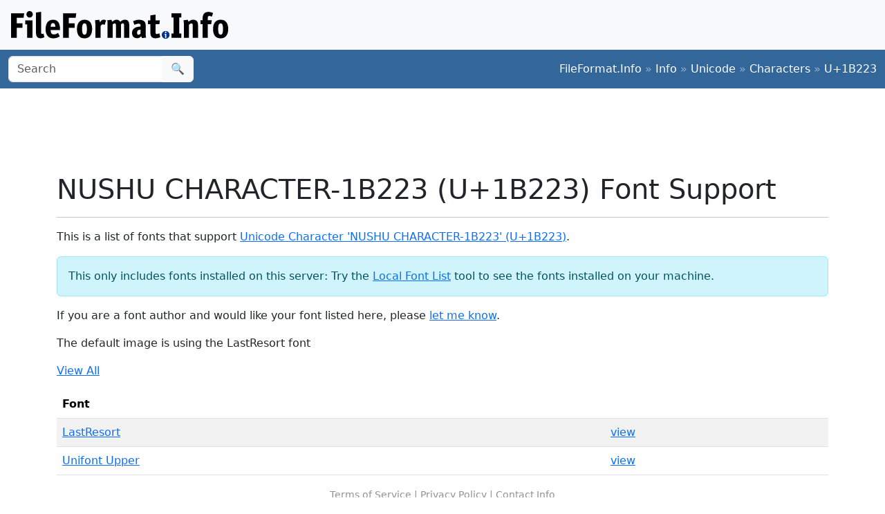

--- FILE ---
content_type: text/html;charset=utf-8
request_url: https://www.fileformat.info/info/unicode/char/1b223/fontsupport.htm
body_size: 1977
content:
<!DOCTYPE html>
<html lang="en">
<head>
<meta charset="utf-8">
<meta name="viewport" content="width=device-width, initial-scale=1.0">
<meta name="referrer" content="unsafe-url">
<link href="/css/bootstrap.min.css" rel="stylesheet" />
<script src="/js/bootstrap.bundle.min.js"></script>

<title>NUSHU CHARACTER-1B223 (U+1B223) Font Support</title>
<script type="text/javascript" src="/js/prototype.js"></script>
<script type="text/javascript" >
<!--
function replaceWithImage(link, typeID)
{
	link.innerHTML = '<img src="../../font/' + typeID + '/u1B223.png" border="0" alt="Preview" />';
	link.onclick = '';
	return false;
}

function replaceAll(ctl)
{
	ctl.innerHTML = "Please waiting while the images load...";
	var elems = document.getElementsByClassName('preview');
	for (var i = 0; i < elems.length; i++)
	{
		//if (elems[i].href.match(".*\.png$"))
		{
			elems[i].parentNode.innerHTML = '<img src="' + elems[i].href + '" alt="preview" />';
		}
	}
	ctl.parentNode.style.display = 'none';

}
-->
</script>
</head>
<body>
<div class="container-fluid p-3 bg-light d-none d-md-block">
	<a href="/index.htm"><img src="/images/logos/ffi-horiz-dark.svg"></a>
</div>
<nav class="navbar bg-body-tertiary d-print-none" style="background-color: #336699 !important;">
	<div class="container-fluid">
		<form action="/search/search.htm" class="d-flex d-none d-md-block" method="get" role="search">
			<div class="input-group">
				<input class="form-control" name="q" type="search" placeholder="Search" aria-label="Search">
				<button class="btn btn-light" type="submit">&#x1f50d;</button>
			</div>
		</form>
		<a class="navbar-brand d-md-none" href="/index.htm">
			<img src="/images/logos/ffi-horiz-light.svg" alt="Bootstrap" style="height:1.5rem;">
		</a>
		<span class="navbar-text text-white-50">
<a class="text-white text-decoration-none" href="/index.htm">FileFormat.Info</a>&nbsp;&raquo;&nbsp;<a class="text-white text-decoration-none" href="/info/index.htm">Info</a>&nbsp;&raquo;&nbsp;<a class="text-white text-decoration-none" href="/info/unicode/index.htm">Unicode</a>&nbsp;&raquo;&nbsp;<a class="text-white text-decoration-none" href="/info/unicode/char/index.htm">Characters</a>&nbsp;&raquo;&nbsp;<a class="text-white text-decoration-none" href="/info/unicode/char/1b223/index.htm">U+1B223</a>		</span>
	</div>
</nav>
<div class="container">
	<div class="row-fluid">
 		<div class="span12 boxshadow">

<div class="row justify-content-md-center my-3">
<script async src="https://pagead2.googlesyndication.com/pagead/js/adsbygoogle.js?client=ca-pub-6975096118196151"
     crossorigin="anonymous"></script>
<!-- FileFormatInfo 2023-12 -->
<ins class="adsbygoogle"
     style="display:inline-block;width:728px;height:90px"
     data-ad-client="ca-pub-6975096118196151"
     data-ad-slot="7200653382"></ins>
<script>
     (adsbygoogle = window.adsbygoogle || []).push({});
</script>
</div>

<h1>NUSHU CHARACTER-1B223 (U+1B223) Font Support</h1>
<hr/>
<p>This is a list of fonts that support <a href="index.htm">Unicode Character 'NUSHU CHARACTER-1B223' (U+1B223)</a>.</p>
<div class="alert alert-info">This only includes fonts installed on this server:  Try the <a href="/info/unicode/font/fontlist.htm?text=%F0%9B%88%A3+-+NUSHU+CHARACTER-1B223+%28U%2B1B223%29">Local Font List</a > tool to see the fonts installed on your machine.</div>
<p>If you are a font author and would like your font listed here, please <a href="/about/feedback.htm?subject=add+my+font">let me know</a>.</p>

	<p>The default image is using the LastResort font</p>

<p><a href="#" onclick="replaceAll(this); return false;">View All</a></p>
<table class="table table-list table-striped table-auto">
	<thead>
		<tr>
			<th colspan="2">Font</th>
		</tr>
	</thead>
	<tbody>
	<tr class="row0">
		<td><a href="/info/unicode/font/lastresort/index.htm">LastResort</a></td>
		<td><a class="preview" href="../../font/lastresort/u1B223.png" onclick="return replaceWithImage(this, 'lastresort');">view</a></td>
	</tr>
	<tr class="row1">
		<td><a href="/info/unicode/font/unifont_upper/index.htm">Unifont Upper</a></td>
		<td><a class="preview" href="../../font/unifont_upper/u1B223.png" onclick="return replaceWithImage(this, 'unifont_upper');">view</a></td>
	</tr>

	</tbody>
</table>

		</div><!--/span-->
	</div><!--/row-->
	<footer>
	<p class="text-center text-body-tertiary"><small><a class="text-reset" href="/about/tos.htm">Terms of Service</a> | <a class="text-reset" href="/about/privacy.htm">Privacy Policy</a> | <a class="text-reset" href="/about/feedback.htm">Contact Info</a></small></p>
	</footer>
</div><!--/container-->

<script defer src="https://static.cloudflareinsights.com/beacon.min.js/vcd15cbe7772f49c399c6a5babf22c1241717689176015" integrity="sha512-ZpsOmlRQV6y907TI0dKBHq9Md29nnaEIPlkf84rnaERnq6zvWvPUqr2ft8M1aS28oN72PdrCzSjY4U6VaAw1EQ==" data-cf-beacon='{"version":"2024.11.0","token":"68cf27ea0c214bfc8d387f5ecc437ea4","r":1,"server_timing":{"name":{"cfCacheStatus":true,"cfEdge":true,"cfExtPri":true,"cfL4":true,"cfOrigin":true,"cfSpeedBrain":true},"location_startswith":null}}' crossorigin="anonymous"></script>
</body>
</html>


--- FILE ---
content_type: text/html; charset=utf-8
request_url: https://www.google.com/recaptcha/api2/aframe
body_size: 267
content:
<!DOCTYPE HTML><html><head><meta http-equiv="content-type" content="text/html; charset=UTF-8"></head><body><script nonce="-QHJiSEvpgxRy9xG-g4aPw">/** Anti-fraud and anti-abuse applications only. See google.com/recaptcha */ try{var clients={'sodar':'https://pagead2.googlesyndication.com/pagead/sodar?'};window.addEventListener("message",function(a){try{if(a.source===window.parent){var b=JSON.parse(a.data);var c=clients[b['id']];if(c){var d=document.createElement('img');d.src=c+b['params']+'&rc='+(localStorage.getItem("rc::a")?sessionStorage.getItem("rc::b"):"");window.document.body.appendChild(d);sessionStorage.setItem("rc::e",parseInt(sessionStorage.getItem("rc::e")||0)+1);localStorage.setItem("rc::h",'1769901907369');}}}catch(b){}});window.parent.postMessage("_grecaptcha_ready", "*");}catch(b){}</script></body></html>